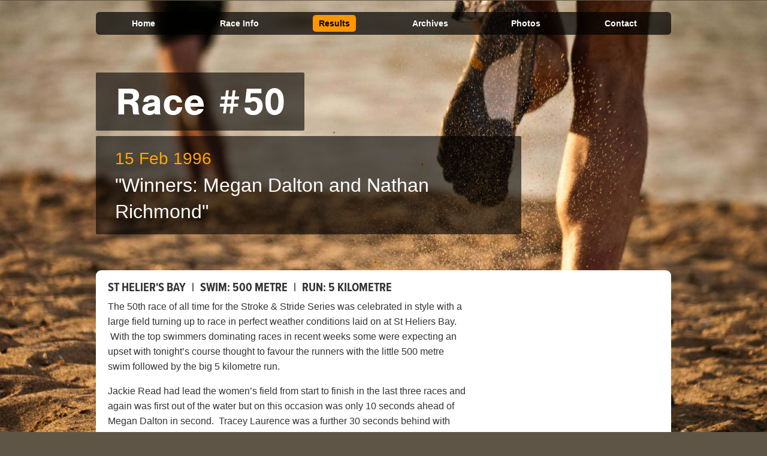

--- FILE ---
content_type: text/html; charset=UTF-8
request_url: http://swimrun.org/results/race-50
body_size: 5215
content:
<!DOCTYPE html>

<html lang="en">
<head>
<meta charset=utf-8> 
<meta name="robots" content="index,follow">
<meta name="viewport" content="width=device-width; initial-scale=1.0">
  
<meta property="fb:admins" content="175422922511257">
<meta property="og:url" content="http://swimrun.org">
<meta property="og:title" content="Stroke and Stride">
<meta property="og:site_name" content="Stroke and Stride">
<meta property="og:description" content="The official website of the Stroke and Stride series in Auckland, New Zealand">
<meta property="og:type" content="website">
<meta property="og:image" content="https://swimrun.org/media/ssbg-5.jpg" /> 
<meta property="og:locale" content="en_US">

<link rel="icon" href="http://swimrun.org/favicon.ico" type="image/x-icon">
<link rel="shortcut icon" href="http://swimrun.org/favicon.ico" type="image/x-icon">



<title>
  Race #50 | Stroke and Stride</title>

<style>
html {background: #5f5546 url(https://swimrun.org/media/ssbg-5.jpg) no-repeat top center fixed; -webkit-background-size:cover; -moz-background-size:cover; -o-background-size:cover; background-size:cover}
</style>

<link rel="stylesheet" type="text/css" media="all" href="http://swimrun.org/wp-content/themes/ss2012/style.css?3" />
	
<script type="text/javascript" src="http://use.typekit.com/uqh7ecu.js"></script>
<script type="text/javascript">try{Typekit.load();}catch(e){}</script>

<script type="text/javascript" src="https://ajax.googleapis.com/ajax/libs/jquery/1.7.2/jquery.min.js"></script>
<script>window.jQuery || document.write('<script src="http://swimrun.org/media/j/jquery-latest.min.js"><\/script>');</script>
<script type="text/javascript" src="http://swimrun.org/media/j/site.js"></script>

<!--[if lt IE 9]>
	<script type="text/javascript" src="http://swimrun.org/media/j/selectivizr-min.js"></script>
	<script type="text/javascript" src="http://swimrun.org/media/j/DOMAssistantCompressed-2.8.1.js"></script>
	<script type="text/javascript" src="http://swimrun.org/media/j/backstretch.min.js"></script>
	<script type="text/javascript">
		$.backstretch("https://swimrun.org/media/ssbg-5.jpg", {speed: 150});
	</script>
<![endif]-->

<!--[if lt IE 8]>
	<link rel="stylesheet" type="text/css" media="all" href="http://swimrun.org/media/c/ie.css" />
<![endif]-->

<!-- GA -->
<script type="text/javascript">
  var _gaq = _gaq || [];
  _gaq.push(['_setAccount', 'UA-32201264-1']);
  _gaq.push(['_trackPageview']);

  (function() {
    var ga = document.createElement('script'); ga.type = 'text/javascript'; ga.async = true;
    ga.src = ('https:' == document.location.protocol ? 'https://ssl' : 'http://www') + '.google-analytics.com/ga.js';
    var s = document.getElementsByTagName('script')[0]; s.parentNode.insertBefore(ga, s);
  })();
</script>

</head>


<body class="home">
	<div class="mainwrapper">
		<div class="topnav group">
			<!--<a class="sponsor" href="http://swimrun.org/sponsors"><img src="http://swimrun.org/media/2xu.png" height="13px" alt="Sponsored by 2XU" title="Stroke and Stride proud to be sponsored by 2XU"/></a>-->
			<ul>
				<li><a  href="http://swimrun.org">Home</a></li>
				<li><a  href="http://swimrun.org/race-information">Race Info</a></li>
				<li><a class="activepage" href="http://swimrun.org/results">Results</a></li>
				<li><a  href="http://swimrun.org/archives">Archives</a></li>
				<li><a href="http://strokeandstride.smugmug.com">Photos</a></li>
				<li><a  href="http://swimrun.org/contact">Contact</a></li>
			</ul>
		</div>
		
		<form action="" method="post" id="dropmenu">
		<select name="nav" onchange="window.open(this.options[this.selectedIndex].value,'_top')">
	        <option value="">Go to..</option>
		    <option value="http://swimrun.org">Home</option>
   		    <option value="http://swimrun.org/race-information">Race Info</option>
       		<option value="http://swimrun.org/results">Results</option>
       		<option value="http://swimrun.org/archives">Archives</option>
       		<option value="http://strokeandstride.smugmug.com">Photos</option>
       		<option value="http://swimrun.org/contact">Contact</option>
	    </select>
	    <noscript>
       		<input type="submit" value="Go" id="submit" />
	    </noscript>
		</form>
	
		<div class="clear"></div>
	<div class="logo">
			<h1>Race #50</h1>
		</div>
	
		<div class="introduction">
			<p class="slogan"><span class="racereportdate">15 Feb 1996</span>"Winners: Megan Dalton and Nathan Richmond"</p>
		</div>
	</div>
	
	<div class="mainwrapper mobilewrapper">
		<div class="wrapper">
			<div class="raceresults">
				<ul class="reportdetails group">
					<li>St Helier's Bay</li>
					<li class="divider">|</li><li><span>Swim: </span>500 metre</li>					
					<li class="divider">|</li><li><span>Run: </span>5 kilometre</li>	
				</ul>
				
								
				<div class="raceresultswrapper">
					<p>The 50th race of all time for the Stroke &amp; Stride Series was celebrated in style with a large field turning up to race in perfect weather conditions laid on at St Heliers Bay.  With the top swimmers dominating races in recent weeks some were expecting an upset with tonight&#8217;s course thought to favour the runners with the little 500 metre swim followed by the big 5 kilometre run.</p>
<p>Jackie Read had lead the women&#8217;s field from start to finish in the last three races and again was first out of the water but on this occasion was only 10 seconds ahead of Megan Dalton in second.  Tracey Laurence was a further 30 seconds behind with Suzanne Clark 90 seconds from the lead.  Megan Dalton has dominated the Stroke &amp; Stride Series like no other with victories in 23 of the previous 49 Stroke &amp; Stride races.  She once again demonstrated her talent and experience as she ensured that the 50th race  was hers also by taking command during the run leg to Mission Bay and back.  Jackie Read found the 5 kilometre distance hard work but still finished a comfortable second ahead of Suzanne Clark.  Jill Newman, a triathlete visiting Auckland from the USA headed home local Tracey Laurence for fourth place.</p>
<p>When the Men&#8217;s field get under way and with the absence of Brent Foster, John Munro and Tim Bowen it was left to last fortnight&#8217;s winner Nathan Richmond to lead the men around the buoys on the swim course.  Nathan Richmond was first out of the water in a time of 6 minutes 45 seconds.  Ten seconds ahead of Malcolm McGregor and with a further ten seconds back to Brendon Downey.  Nathan Richmond had won the last race in convincing manner and again showed his ability to not just swim fast (check out his 100 metre time) but also run rather quickly as he fended off the challengers to record his second win in the Series.</p>
<p>Malcolm McGregor briefly lost second place during the run but responded magnificently to regain second and those valuable Grand Prix points.  Paul Duffy smoked the 5 kilometre run and came from nowhere to take third from Brendon Downey who just held of Liam Scopes in fifth.  These first 5 men all finished within 20 seconds of each other.</p>
<p>So despite some predictions it wasn&#8217;t runners that triumphed in this race but a couple of very quick swimmers who can also turn on a very respectable run split when required.</p>
					<div class="reportbuttons">
						<a href="http://strokeandstride.smugmug.com/" class="viewphotobutton">View Race Photos</a>						
											</div>
				</div>
				
				<!-- Duplicate -->
				<div class="clear"></div>
				
				<div class="racereporttable3 female group">
					<h5>Male</h5>
					<p>1</p>
<p>Nathan Richmond</p>
<p>25m 28s</p>
<p>2</p>
<p>Malcolm McGregor</p>
<p>25 34</p>
<p>3</p>
<p>Paul Duffy</p>
<p>25 39</p>
<p>4</p>
<p>Brendon Downey</p>
<p>25 44</p>
<p>5</p>
<p>Liam Scopes</p>
<p>25 47</p>
<p>6</p>
<p>Glen Tasker</p>
<p>26 16</p>
<p>7</p>
<p>Steven Mouldey</p>
<p>26 20</p>
<p>8</p>
<p>Tilly Baum        GER</p>
<p>26 41</p>
<p>9</p>
<p>Hayden Scheffer</p>
<p>20 53</p>
<p>10</p>
<p>Warren Benney</p>
<p>26 57</p>
<p>11</p>
<p>Robert Haynes</p>
<p>27 04</p>
<p>12</p>
<p>Adrian Butcher</p>
<p>27 09</p>
<p>13</p>
<p>Dean Jefferies         USA</p>
<p>27 29</p>
<p>14</p>
<p>Rees Logan</p>
<p>27 34</p>
<p>15</p>
<p>Simon Yule</p>
<p>27 37</p>
				</div>
				
				<div class="racereporttable3 group">
					<h5>Female</h5>
					<p>1</p>
<p>Megan Dalton</p>
<p>28m 12s</p>
<p>2</p>
<p>Jackie Read</p>
<p>28 30</p>
<p>3</p>
<p>Suzanne Clark</p>
<p>28 46</p>
<p>4</p>
<p>Jill Newman        USA</p>
<p>28 54</p>
<p>5</p>
<p>Tracey Laurence</p>
<p>29 00</p>
<p>6</p>
<p>Nicola de Lautour</p>
<p>29 01</p>
<p>7</p>
<p>Debbie Tanner</p>
<p>29 10</p>
<p>8</p>
<p>Roxane Benney</p>
<p>29 48</p>
<p>9</p>
<p>Marion Thiel        GER</p>
<p>31 00</p>
<p>10</p>
<p>Margie Peat</p>
<p>31 06</p>
<p>11</p>
<p>Claire Edmonds</p>
<p>31 06</p>
<p>12</p>
<p>Trish Batchelor        AUS</p>
<p>31 39</p>
<p>13</p>
<p>Lesa Reed</p>
<p>32 18</p>
<p>14</p>
<p>Kirsty Allan</p>
<p>32 28</p>
<p>15</p>
<p>Melissa Chambers</p>
<p>32 32</p>
				</div>
			</div>
		

			<div class="clear"></div>
			
					
			<a href="http://swimrun.org/sponsors">
			<div class="majorsponsors">
									<img src="" class="major" alt="" title="" />
							</div>
			<div class="secondarysponsors">
									<img src="https://swimrun.org/media/horleys-e1438310485995.png" alt="Horleys - quality sports nutrition" title="Horleys - quality sports nutrition" />
									<img src="https://swimrun.org/media/adidasmono.jpg" alt="Adidas Eyewear - perfect equipment for your eyes" title="Adidas Eyewear - perfect equipment for your eyes" />
									<img src="https://swimrun.org/media/TGmono.jpg" alt="Turners & Growers - fresh bananas from Turners & Growers" title="Turners & Growers - fresh bananas from Turners & Growers" />
									<img src="https://swimrun.org/media/habfixmono.jpg" alt="Habitual Fix - salads - sandwiches - wraps - smoothies" title="Habitual Fix - salads - sandwiches - wraps - smoothies" />
									<img src="https://swimrun.org/media/Suuntomono.jpg" alt="Suunto - sports precision instruments" title="Suunto - sports precision instruments" />
									<img src="https://swimrun.org/media/ColourScopemonob.jpg" alt="Colour Scope Signs - helping your business reach its market" title="Colour Scope Signs - helping your business reach its market" />
									<img src="https://swimrun.org/media/MadMexmono.jpg" alt="Mad Mex - Donde esta your inner Mexican?" title="Mad Mex - Donde esta your inner Mexican?" />
									<img src="https://swimrun.org/media/avantimono1.jpg" alt="Avanti - NZ's world-class bike brand" title="Avanti - NZ's world-class bike brand" />
									<img src="https://swimrun.org/media/pbtmono.jpg" alt="Performance Bicycle Tuning - for the best ride" title="Performance Bicycle Tuning - for the best ride" />
									<img src="https://swimrun.org/media/in-actionmono2.jpg" alt="In-Action - Body Maintenance & Repair" title="In-Action - Body Maintenance & Repair" />
									<img src="https://swimrun.org/media/Puckalogo.jpg" alt="Pucka - fuel for the body and mind" title="Pucka - fuel for the body and mind" />
									<img src="https://swimrun.org/media/orakeimonob.jpg" alt="Orakei Community Board - for the community" title="Orakei Community Board - for the community" />
									<img src="https://swimrun.org/media/CPRmono2.jpg" alt="Custom Paint & Restoration - for your car" title="Custom Paint & Restoration - for your car" />
									<img src="https://swimrun.org/media/maximarcmono.jpg" alt="Maximarc - quality architectural design" title="Maximarc - quality architectural design" />
							</div>
			</a>
			
			<div class="footer group">
				<ul class="copyright group">
					<li>Copyright &copy; Red Sky Productions Ltd. 1993-2026</li>
				</ul>
				<div class="sociallinks">
					<a href="https://www.facebook.com/strokeandstride"><img src="https://swimrun.org/media/i/icon-facebook.png" width=32px height=32px title="Subscribe to the Stroke and Stride Facebook page" alt="Subscribe to the Stroke and Stride Facebook page" /></a>

					<a href="https://www.twitter.com/strokeandstride"><img src="https://swimrun.org/media/i/icon-twitter.png" width=32px height=32px title="Follow @strokeandstride on Twitter" alt="Follow @strokeandstride on Twitter" /></a>
					
					<a href="https://instagram.com/strokeandstride/"><img src="https://swimrun.org/media/i/icon-instagram.png" width=32px height=32px title="Follow @strokeandstride on Instagram" alt="Follow @strokeandstride on Instagram" /></a>
					
					<a href="https://plus.google.com/109365362102576239111/about"><img src="https://swimrun.org/media/i/icon-googleplus.png" width=32px height=32px title="Follow Stroke and Stride on Google+" alt="Follow Stroke and Stride on Google+" /></a>
					
				</div>
				<!--<div class="clear"></div>-->
			</div>  <!-- /footer -->
		</div>  <!-- /wrapper -->
	</div>	<!-- /mainwrapper -->	


<link rel='stylesheet' id='jetpack_css-css'  href='https://swimrun.org/wp-content/plugins/jetpack/css/jetpack.css?ver=9.7.3' type='text/css' media='all' />
<script src='https://stats.wp.com/e-202603.js' defer></script>
<script>
	_stq = window._stq || [];
	_stq.push([ 'view', {v:'ext',j:'1:9.7.3',blog:'36876032',post:'1618',tz:'13',srv:'swimrun.org'} ]);
	_stq.push([ 'clickTrackerInit', '36876032', '1618' ]);
</script>
	
<script defer src="https://static.cloudflareinsights.com/beacon.min.js/vcd15cbe7772f49c399c6a5babf22c1241717689176015" integrity="sha512-ZpsOmlRQV6y907TI0dKBHq9Md29nnaEIPlkf84rnaERnq6zvWvPUqr2ft8M1aS28oN72PdrCzSjY4U6VaAw1EQ==" data-cf-beacon='{"version":"2024.11.0","token":"dca607d6fd484964ab50c827838fbb5d","r":1,"server_timing":{"name":{"cfCacheStatus":true,"cfEdge":true,"cfExtPri":true,"cfL4":true,"cfOrigin":true,"cfSpeedBrain":true},"location_startswith":null}}' crossorigin="anonymous"></script>
</body> 
</html>
<!-- *´¨)
     ¸.•´¸.•*´¨) ¸.•*¨)
     (¸.•´ (¸.•` ¤ Comet Cache is Fully Functional ¤ ´¨) -->

<!-- Cache File Version Salt:       n/a -->

<!-- Cache File URL:                http://swimrun.org/results/race-50 -->
<!-- Cache File Path:               /cache/comet-cache/cache/http/swimrun-org/results/race-50.html -->

<!-- Cache File Generated Via:      HTTP request -->
<!-- Cache File Generated On:       Jan 17th, 2026 @ 9:00 am UTC -->
<!-- Cache File Generated In:       0.31388 seconds -->

<!-- Cache File Expires On:         Jan 24th, 2026 @ 9:00 am UTC -->
<!-- Cache File Auto-Rebuild On:    Jan 24th, 2026 @ 9:00 am UTC -->

<!-- Loaded via Cache On:    Jan 21st, 2026 @ 3:31 pm UTC -->
<!-- Loaded via Cache In:    0.00080 seconds -->

--- FILE ---
content_type: text/css
request_url: http://swimrun.org/wp-content/themes/ss2012/style.css?3
body_size: 6463
content:
/*
Theme Name: Stroke and Stride 2012
Theme URI: http://phw.co.nz
Description: Theme for Stroke and Stride.
Author: Phillip Wong
Author URI: http://phw.co.nz
Version: 1.0
License: Copyright 2012 Phillip Wong unless where stated.
*/



/***** RESET *****/
/* http://meyerweb.com/eric/tools/css/reset/ 
   v2.0 | 20110126
   License: none (public domain)
*/
html, body, div, span, applet, object, iframe, h1, h2, h3, h4, h5, h6, p, blockquote, pre, a, abbr, acronym, address, big, cite, code, del, dfn, em, img, ins, kbd, q, s, samp, small, strike, strong, sub, sup, tt, var, b, u, i, center, dl, dt, dd, ol, ul, li, fieldset, form, label, legend, table, caption, tbody, tfoot, thead, tr, th, td, article, aside, canvas, details, embed, figure, figcaption, footer, header, hgroup, menu, nav, output, ruby, section, summary, time, mark, audio, video {margin:0; padding:0; border:0; /*font-size:100%;*/ font:inherit; vertical-align:baseline}
/* HTML5 display-role reset for older browsers */
article, aside, details, figcaption, figure, footer, header, hgroup, menu, nav, section {display:block}
body {line-height:1}
ol, ul {list-style:none}
blockquote, q {quotes:none}
blockquote:before, blockquote:after, q:before, q:after {content:''; content:none}
table {border-collapse:collapse; border-spacing:0}



/***** GENERAL FORMATTING *****/ 
html {}
body {font-size:62.5%; margin-bottom:6em}
* { -moz-box-sizing:border-box; -webkit-box-sizing:border-box; box-sizing:border-box; }
img {-ms-interpolation-mode:bicubic}

.mainwrapper {width:960px; margin:0 auto}

h1 {font-family:nimbus-sans-n7, nimbus-sans, helvetica neue, helvetica, arial, sans-serif; font-weight:700; color:#333}
h2, h3, h4, h5 {font-family:proxima-nova-condensed-n7, proxima-nova-condensed, arial narrow, sans-serif; font-weight:700; text-transform:uppercase}
h6, p, a, table, li {font-family:helvetica-neue, helvetica, arial, sans-serif; color:#333}


h1 {font-size:65px; letter-spacing:0px}
h2 {font-size:18px}
h3 {font-size:20px; clear:left}
h4 {font-size:30px; color:#ff4200}
h5 {font-size:18px}
h6 {font-size:17px}
p {font-size:16px}
li {font-size:14px}

a {text-decoration:none; color:#ff4200}
strong {font-weight:700}


.clear {clear:both; display:block; overflow:hidden; visibility:hidden; width:0; height:0}
.group:before, .group:after {content:""; display:table}
.group:after {clear:both}
.group {zoom:1; /* For IE 6/7 (trigger hasLayout) */}



/***** TOP NAVIGATION *****/
.topnav {display:block; margin:20px 0 30px 0; background-color:#000; background:url('rgba.php/rgba(0,0,0,0.7)'); background:rgba(0,0,0,0.7); border-radius:6px; behavior: url(http://swimrun.org/PIE.htc)}

.topnav a.sponsor {float:left; width:14%; padding:12px 0; text-align:center}
.topnav a.sponsor img {height:14px}
.topnav ul {float:left; width:100%}
.topnav ul li {float:left; width:16.6%; font-family:arial; font-weight:700; font-size:14px; line-height:38px; text-align:center}

.topnav ul li a {color:#fff; border:none; padding:6px 10px}
.topnav ul li a:hover, .topnav ul li a:focus {background-color:#ff9600; border-radius:5px; behavior: url(http://swimrun.org/PIE.htc); -webkit-transition-property:background; -webkit-transition-duration:0.3s; -webkit-transition-timing-function:ease;
-moz-transition-property:background; -moz-transition-duration:0.3s; -moz-transition-timing-function:ease;
transition-property:background; transition-duration:0.3s; transition-timing-function:ease}
.topnav ul li a:visited {}
.topnav ul li a:active {}

.topnav ul li.sponsor a:link {}
.topnav ul li.sponsor a:hover {background:none}
.topnav ul li.sponsor a:visited {}
.topnav ul li.sponsor a:active {}

.topnav ul li a.activepage {background-color:#ff9600; border-radius:5px; behavior: url(http://swimrun.org/PIE.htc); color:#000}

#dropmenu {display:none}
#dropmenu select {float:right; margin-top:1em}
#dropmenu select option {font-size:16px}



/***** HEADING AND INTRODUCTION *****/
.logo {display:inline-block}
.logo h1 {float:left; color:#fff; margin:0.5em 0 0.1em 0; padding:0.25em 0.5em; background-color:#222; background:url('rgba.php/rgba(0,0,0,0.6)'); background:rgba(0,0,0,0.6); border-radius:2px; behavior: url(http://swimrun.org/PIE.htc)}

.introduction {width:74%; background-color:#222; background:url('rgba.php/rgba(0,0,0,0.6)'); background:rgba(0,0,0,0.6);  margin-bottom:6em; border-radius:2px; behavior: url(http://swimrun.org/PIE.htc)}
.introduction .slogan {font-size:32px; font-weight:400; line-height:1.4em; color:#fff; text-indent:-0.375em; padding:0.5em 1em}
.introduction .slogandate {font-size:18px; color:orange; padding:0em 1em 1em 1em}

.introduction .racedate {display:block; font-size:0.875em; color:orange; text-indent:0; margin-top:0.5em}
.introduction .racereportdate {display:block; font-size:0.875em; color:orange; text-indent:0}




/***** RACE INFORMATION CELLS *****/
.racedates {margin-top:40px}

.raceinfo {float:left; width:31%; margin:2% 1%; border:none; border-radius:9px; behavior: url(http://swimrun.org/PIE.htc)}
.raceinfo p {font-size:14px; line-height:1.2em}

.raceinfo .date {width:100%; padding:1em 0; background-color:#ff9e00; border-radius:9px 9px 0 0; behavior: url(http://swimrun.org/PIE.htc); pointer-events:none; cursor:default}
.raceinfo .date h3 {padding-left:0.5em; font-size:20px; font-weight:600; color:#fff}
.raceinfo .date h3 span {display:none}

.raceinfo .racedetails {padding:5%; background:url('rgba.php/rgba(255,255,255,0.9)'); background:rgba(255,255,255,0.9); border-radius:0 0 9px 9px; behavior: url(http://swimrun.org/PIE.htc)}
.raceinfo .racedetails h2 {margin-bottom:0.5em; color:#333}
.raceinfo .racedetails p {margin:0.25em 0}


.raceinfo .raceenter a {display:block}
.raceinfo .raceenter a, .raceinfo .raceentryclosed {margin:2.1em 0 0 0; padding:1.5em 0; text-align:center; border-radius:5px; behavior: url(http://swimrun.org/PIE.htc); border:2px solid #ddd}
.raceinfo .raceenter h3 {font-size:14px; text-transform:uppercase; color:#ff4200; margin-bottom:0.25em; font-family:proxima-nova-n7, proxima-nova, arial, sans-serif}
.raceinfo .raceentryclosed h3 {font-size:14px; color:#333; text-transform:uppercase; margin-bottom:0.25em; font-family:proxima-nova-n7, proxima-nova, arial, sans-serif}
.raceinfo .raceenter p, .raceinfo .raceentryclosed p {font-size:14px}


.raceinfo .raceenter a:hover, .raceinfo .raceenter a:focus {-webkit-transition-property:border-color; -webkit-transition-duration:0.3s; -webkit-transition-timing-function:ease;
-moz-transition-property:border-color; -moz-transition-duration:0.3s; -moz-transition-timing-function:ease;
transition-property:background; transition-duration:0.3s; transition-timing-function:ease; border-color:#ff9e00}


/* Pre Entry */
.raceinfo .preentry h3 {color:#444}

/* Multi Entry Special */
.raceinfoenterall {display:table; margin:1%; width:97.5%; border-radius:9px; behavior: url(http://swimrun.org/PIE.htc)}

.raceinfoenterall .date {display:table-cell; vertical-align:middle; width:24.5%; background-color:#ff9e00; border-radius:9px 0 0 9px; behavior: url(http://swimrun.org/PIE.htc); color:#fff}
.raceinfoenterall .enterallclosed {background-color:#333}
.raceinfoenterall .date h3 {padding-left:10px; color:#fff}
.raceinfoenterall .multientry {display:table-cell; vertical-align:middle; background:url('rgba.php/rgba(255,255,255,0.9)'); background:rgba(255,255,255,0.9); border-radius:0 9px 9px 0; behavior: url(http://swimrun.org/PIE.htc)}

.raceinfoenterall a {display:block; padding:1.5em 0; margin:1.5%; text-align:center; border:2px solid #ddd; border-radius:5px; behavior: url(http://swimrun.org/PIE.htc)}
.raceinfoenterall .multientry h3 {font-family:proxima-nova-n7, proxima-nova, arial, sans-serif; margin-bottom:6px}
.raceinfoenterall .multientryclosed a {pointer-events: none; cursor: default; color:#444}

.raceinfoenterall a:link {}
.raceinfoenterall a:hover {-webkit-transition-property:border-color; -webkit-transition-duration:0.3s; -webkit-transition-timing-function:ease;
-moz-transition-property:border-color; -moz-transition-duration:0.3s; -moz-transition-timing-function:ease;
transition-property:background; transition-duration:0.3s; transition-timing-function:ease; border-color:#ff9e00}
.raceinfoenterall a:visited {}
.raceinfoenterall a:active {}


/* Formatting for completed races */
.racecomplete .date {background-color:#333}
.racecomplete .date h3 {color:#fff; font-weight:600}

.racecomplete .racedetails .raceenter {float:left; width:44%; padding:1.125em 0}

.racecomplete .racedetails .raceenter1, .racecomplete .racedetails .raceenter2 {clear:none; float:left; width:48%; padding:1.2em 0; text-align:center; border:2px solid #ddd; border-radius:5px; behavior: url(http://swimrun.org/PIE.htc); font-size:13px; text-transform:uppercase; font-weight:700; line-height:1.4em; color:#444; font-family:proxima-nova-n7, proxima-nova, arial, sans-serif}
.racecomplete .racedetails .raceenter1 {margin:1.5em 3% 0 0}
.racecomplete .racedetails .raceenter2 {margin:1.5em 0 0 0}

.racecomplete .racedetails a h3:hover, .racecomplete .racedetails a h3:focus {-webkit-transition-property:border-color; -webkit-transition-duration:0.3s; -webkit-transition-timing-function:ease;
-moz-transition-property:border-color; -moz-transition-duration:0.3s; -moz-transition-timing-function:ease;
transition-property:background; transition-duration:0.3s; transition-timing-function:ease; border-color:#ff9e00}



/*** SIDE NAVIGATION ***/
.sidenav {width:180px; float:right}

.sidenav a {display:block; border:0; font-size:14px;  line-height:1.4em; padding:0.75em; margin:0.75em 0; background-color:#fafafa; border-radius:5px; behavior: url(http://swimrun.org/PIE.htc)}
.sidenav a:link {}
.sidenav a:hover, .sidenav a:focus {background-color:#999; color:#fff}
.sidebav a:visited {}
.sidenav a:active {}

.sidenav li.selected a {background-color:#999; color:#fff}

.sidenavmobile {display:none}



/***** RACE INFO *****/
.wrapper {background-color:#fff; border-radius:9px; behavior: url(http://swimrun.org/PIE.htc); padding:20px}
.homefooterwrapper {margin-top:9em}

.raceinformation {float:left; width:710px}
.raceinformation > :first-child {padding-top:0.25em}
.raceinformation h4 {padding:1em 0 .25em 0}
.raceinformation h5 {margin:0.5em 0 0 0}
.raceinformation h6 {display:block; border:3px dotted #aaa; background-color:#fff; padding:1em; text-align:center; margin:1em 0; border-radius:5px; behavior: url(http://swimrun.org/PIE.htc)}
.raceinformation p {line-height:1.5em; margin-bottom:1.5em; display:block}


.racecal {display:block; width:100%; margin-bottom:3em; border-bottom:1px solid #f9f9f9}
.racecal h5 {float:left; margin:0; padding:0.5em 0; border-top:1px solid #ccc; border-bottom:1px solid #ccc}
.racecal p {float:left; margin:0; padding:0.75em 0; font-size:15px}
.racecal h6 {float:left; margin:0; padding:0.75em 0; font-size:15px; border:none; line-height:1.5em}
.racecal p:nth-of-type(6n+1), .racecal h5:nth-of-type(1) {width:12%}
.racecal p:nth-of-type(6n+2), .racecal h5:nth-of-type(2) {width:26%}
.racecal p:nth-of-type(6n+3), .racecal h5:nth-of-type(3) {width:20%}
.racecal p:nth-of-type(6n+4), .racecal h5:nth-of-type(4) {width:15%; text-align:right}
.racecal p:nth-of-type(6n+5), .racecal h5:nth-of-type(5) {width:11%; padding-right:1%; text-align:right}
.racecal p:nth-of-type(6n+6), .racecal h5:nth-of-type(6) {width:15%; text-align:center}
.racecal p:nth-of-type(12n+1),
.racecal p:nth-of-type(12n+2),
.racecal p:nth-of-type(12n+3),
.racecal p:nth-of-type(12n+4),
.racecal p:nth-of-type(12n+5),
.racecal p:nth-of-type(12n+6) {background-color:#f9f9f9}


.racecal span.entrynotavail {display:inline-block; color:#fff; font-size:0.875em; color:#fff; padding-left:0.75em; padding-right:0.75em; background-color:#444; border-radius:3px; border-bottom:0; margin:0; background:#ccc
}

.racecal a.entryopen {display:inline-block; color:#fff; font-size:0.875em; color:#fff; padding-left:0.75em; padding-right:0.75em; background-color:#ff9600; border-radius:3px; border-bottom:0; margin:0;
background-image: linear-gradient(bottom, #FF9100 25%, #FFBF66 65%);
background-image: -o-linear-gradient(bottom, #FF9100 25%, #FFBF66 65%);
background-image: -moz-linear-gradient(bottom, #FF9100 25%, #FFBF66 65%);
background-image: -webkit-linear-gradient(bottom, #FF9100 25%, #FFBF66 65%);
background-image: -ms-linear-gradient(bottom, #FF9100 25%, #FFBF66 65%);
}

.racecal a.entryclosed {display:inline-block; color:#fff; font-size:0.875em; color:#fff; padding-left:0.75em; padding-right:0.75em; background-color:#444; border-radius:3px; border-bottom:0; margin:0;
background-image: linear-gradient(bottom, #444 25%, #777 65%);
background-image: -o-linear-gradient(bottom, #444 25%, #777 65%);
background-image: -moz-linear-gradient(bottom, #444 25%, #777 65%);
background-image: -webkit-linear-gradient(bottom, #444 25%, #777 65%);
background-image: -ms-linear-gradient(bottom, #444 25%, #777 65%);
}

.racecalendarenterall {width:31em}

.raceinformation ul {list-style:square; padding-left:2em; margin-bottom:3em}
.raceinformation li {margin:0.75em 0; line-height:1.4em}


ul.grandprixpoints {float:left; width:23.5%; margin:0 0 2em 0}
.col3 {float:left; width:24%; margin:0 0 2em 0}


/* General Table Formatting */
.tableformat {font-size:14px}
.tableformat td {padding:1em 0.5em}
.tableformat tr:nth-child(2n) {background-color:#f6f6f6}

.shirtsizing {float:right; margin:0 0 1em 3em}

.raceinformation img {float:right; margin:0 0 2em 2em}



/***** CURRENT SEASON RESULTS *****/
.currentracereports {margin-top:10px}
.currentracereports p {display:inline-block; width:23%; margin:0 1% 1% 0; line-height:4em; text-align:center; border:2px solid #f3f3f3; border-radius:5px; background-color:#f9f9f9; color:#999}
.currentracereports a {display:inline-block; width:23%; margin:0 1% 1% 0; line-height:4em; text-align:center; border:2px solid #f3f3f3; border-radius:5px; background-color:#f9f9f9; font-size:16px}
.currentracereports a:hover, .currentracereports a:focus {border-color:#ffbb00; -webkit-transition-property:border-color; -webkit-transition-duration:0.3s; -webkit-transition-timing-function:ease;
-moz-transition-property:border-color; -moz-transition-duration:0.3s; -moz-transition-timing-function:ease;
transition-property:border-color; transition-duration:0.3s; transition-timing-function:ease}

.currentgrandprix {display:block; width:100%}
.currentgrandprix #results-download {width:100%; background:#fff; padding-left:0}
.currentgrandprix div {float:left; width:48%}
.currentgpfemale {margin-left:4%}
.currentgrandprix h5 {display:block; padding:0.5em 0; border-top:1px solid #ccc; border-bottom:1px solid #ccc; margin-bottom:0}
.currentgrandprix p {float:left; margin:0; padding:0.5em 0; font-size:15px}
.currentgrandprix p:nth-of-type(3n+1) {width:16%; padding-left:1%}
.currentgrandprix p:nth-of-type(3n+2) {width:72%}
.currentgrandprix p:nth-of-type(3n+3) {width:12%; text-align:right; padding-right:2%}
.currentgrandprix p:nth-of-type(6n+1),
.currentgrandprix p:nth-of-type(6n+2),
.currentgrandprix p:nth-of-type(6n+3) {background-color:#f9f9f9}

.seniorjuniortour {display:block; width:100%}
.seniorjuniortour div {float:left; width:48%}
.seniorfemale, .juniorfemale {margin-left:4%}
.seniorjuniortour h5 {display:block; padding:0.5em 0; border-bottom:1px solid #ccc; border-top:1px solid #ccc}
.seniorjuniortour p {float:left; padding:0.5em 0; margin:0; font-size:15px}
.seniorjuniortour p:nth-of-type(3n+1) {width:15%; padding-left:1%}
.seniorjuniortour p:nth-of-type(3n+2) {width:70%}
.seniorjuniortour p:nth-of-type(3n+3) {width:15%; text-align:right; padding-right:2%}
.seniorjuniortour p:nth-of-type(6n+1),
.seniorjuniortour p:nth-of-type(6n+2),
.seniorjuniortour p:nth-of-type(6n+3) {background-color:#f9f9f9}

.agegroupstandings {display:block; float:left; width:100%}
.agegroupstandings div {float:left; width:48%}
.agegroupfemale {margin-left:4%}
.agegroupstandings h5 {display:block; padding:0.5em 0; border-bottom:1px solid #ccc; border-top:1px solid #ccc}
.agegroupstandings p {float:left; margin:0; padding:0.5em 0; font-size:15px}
.agegroupstandings p:nth-of-type(2n+1) {width:30%; padding-left:1%; clear:left}
.agegroupstandings p:nth-of-type(2n+2) {width:70%}
.agegroupstandings p:nth-of-type(4n+1),
.agegroupstandings p:nth-of-type(4n+2) {background-color:#f9f9f9}



/***** RACE REPORT *****/
.raceresultswrapper {width:65%}

.raceresults img {float:right; margin:0 0 2em 4em; clear:right}
.raceresults h5 {margin:1.5em 0 0.5em 0}
.raceresults h4 {padding:1em 0 0.5em 0}
.raceresults p {width:100%; line-height:1.6em; margin-bottom:1em; display:block}

.racereportrace {width:15%}
.racereportperson {}
.racereporttime {width:30%; text-align:right}

.reportdetails {margin-bottom:8px}
.reportdetails li {float:left; font-family:proxima-nova-condensed-n7, proxima-nova-condensed, arial narrow, sans-serif; font-weight:700; text-transform:uppercase; font-size:20px; margin-right:10px}

.racereporttable3 {display:block; width:46%; float:left}
.female {margin-right:7%}
.racereporttable3 h5 {display:block; padding:0.75em 0; border-top:1px solid #ccc; border-bottom:1px solid #ccc; margin-bottom:0}
.racereporttable3 p {float:left; margin:0; padding:0.5em 0; font-size:15px}
.racereporttable3 p:nth-of-type(3n+1) {width:15%; clear:left}
.racereporttable3 p:nth-of-type(3n+2) {width:65%}
.racereporttable3 p:nth-of-type(3n+3) {width:20%}
.racereporttable3 p:nth-of-type(6n+1),
.racereporttable3 p:nth-of-type(6n+2),
.racereporttable3 p:nth-of-type(6n+3) {background-color:#f9f9f9}


a.viewphotobutton {display:inline-block; font-size:14px; font-weight:700; text-align:center; width:240px; padding:1em 0; margin:0 10px 20px; color:#333; border:1px solid #ccc; border-radius:5px; background:#eee
}
a.viewphotobutton:link {}
a.viewphotobutton:hover, a.viewphotobutton:focus {-webkit-transition-property:background; -webkit-transition-duration:0.3s; -webkit-transition-timing-function:ease;
-moz-transition-property:background; -moz-transition-duration:0.3s; -moz-transition-timing-function:ease;
transition-property:background; transition-duration:0.3s; transition-timing-function:ease; background:#ffbb00}
a.viewphotobutton:visited {}
a.viewphotobutton:active {}

.reportbuttons {text-align:center; padding:20px 0 20px 0}



/***** ARCHIVED RESULTS *****/
.archiveresults {display:none}
.archiveyear {width:20%}
.archivemale {width:20%}
.archivecountry {width:20%}
.archivefemale {width:20%}

.resultsarchive {display:block; width:100%}
.resultsarchive p {float:left; margin:0; padding:0.5em 0; font-size:15px}
.resultsarchive h5 {float:left; padding:0.5em 0; border-bottom:1px solid #ccc; border-top:1px solid #ccc}
.resultsarchive h5:nth-of-type(5n+1) {width:22%; clear:left}
.resultsarchive h5:nth-of-type(5n+2) {width:39%}
.resultsarchive h5:nth-of-type(5n+3) {width:39%}
.resultsarchive p:nth-of-type(5n+1) {width:22%; clear:left}
.resultsarchive p:nth-of-type(5n+2) {width:28%}
.resultsarchive p:nth-of-type(5n+3) {width:11%}
.resultsarchive p:nth-of-type(5n+4) {width:28%}
.resultsarchive p:nth-of-type(5n+5) {width:11%}
.resultsarchive p:nth-of-type(10n+6),
.resultsarchive p:nth-of-type(10n+7),
.resultsarchive p:nth-of-type(10n+8),
.resultsarchive p:nth-of-type(10n+9),
.resultsarchive p:nth-of-type(10n+10) {background-color:#f9f9f9}

.roleofhonour {display:block; width:100%}
.roleofhonour p {float:left; padding:0.5em 0; margin:0; font-size:15px}
.roleofhonour h5 {float:left; padding:0.5em 0; border-bottom:1px solid #ccc; border-top:1px solid #ccc}
.roleofhonour h5:nth-of-type(6n+1) {width:9%; clear:left}
.roleofhonour h5:nth-of-type(6n+2) {width:13%}
.roleofhonour h5:nth-of-type(6n+3) {width:39%}
.roleofhonour h5:nth-of-type(6n+4) {width:39%}
.roleofhonour p:nth-of-type(6n+1) {width:9%; clear:left}
.roleofhonour p:nth-of-type(6n+2) {width:13%}
.roleofhonour p:nth-of-type(6n+3) {width:24%}
.roleofhonour p:nth-of-type(6n+4) {width:15%; padding-left:4%}
.roleofhonour p:nth-of-type(6n+5) {width:24%}
.roleofhonour p:nth-of-type(6n+6) {width:14%; padding-left:4%}
.roleofhonour p:nth-of-type(12n+7),
.roleofhonour p:nth-of-type(12n+8),
.roleofhonour p:nth-of-type(12n+9),
.roleofhonour p:nth-of-type(12n+10),
.roleofhonour p:nth-of-type(12n+11),
.roleofhonour p:nth-of-type(12n+12) {background-color:#f9f9f9}



/***** CONTACT *****/
.contact p span {display:inline-block; width:5em}
.contact {overflow:hidden}

.racecontact {float:left; width:48%; margin-right:2%}



/***** SPONSORS PAGE *****/
.titlesponsor {background:#000; border-radius:6px; behavior: url(http://swimrun.org/PIE.htc); margin-bottom:6em}
.titlesponsor .titleimage {float:left; width:20%; margin:2% 7.5% 0 7.5%}
.titlesponsor .titlesponsorblurb {padding:2% 4% 2% 0; overflow:hidden}
.titlesponsor .titlesponsorblurb img {float:none; width:40%; margin:2em 0 1em 0}
.titlesponsor .titlesponsorblurb p {color:#eee; font-weight:400; margin:1em 0 0 0; font-size:15px}

.majorsponsorcell .sponsorcell {float:left; width:29%; margin:0 2% 8% 2%}
.majorsponsorcell .sponsorcell img {width:90%; margin-right:5%}
.majorsponsorcell .sponsorcell p {margin-right:5%; font-size:15px}
.majorsponsorcell .sponsorcell a {}

.minorsponsorcell .sponsorcell {float:left; width:21%; margin:0 2% 5% 2%}
.minorsponsorcell .sponsorcell img {width:80%; margin:0 15% 15px 5%}
.minorsponsorcell .sponsorcell p {margin:0; font-size:14px}
.minorsponsorcell .sponsorcell a {}


/***** SPONSORS IN FOOTER *****/
.majorsponsors {padding-top:2em; border-top:2px solid #999; margin:50px 0 20px 0}
.homefooterwrapper .majorsponsors {padding-top:0; border-top:none; margin:0 0 20px 0}
.majorsponsors img {width:15%; margin-left:5%}	
.majorsponsors img:nth-child(1) {margin-left:2%}

.secondarysponsors {padding:0; margin:0}
.secondarysponsors img {width:8%; margin:2% 0 0 6.25%}
.secondarysponsors img:nth-of-type(7n+1) {margin-left:2%}



/***** FOOTER *****/
.bottomnav li {float:left; border-left:1px solid #ccc; padding-left:0.5em; margin:0.5em 0 0 0.5em; font-size:13px}
.bottomnav li:first-child {margin-left:0; padding-left:0; border:none}

.footer {padding:10px 0 10px 0; border-top:2px solid #999; margin:40px 0 0 0}
.footer ul.copyright {float:left; padding-top:5px}
.footer ul.copyright li {float:left; font-size:13px}
.footer .copyright a {display:inline-block; margin-left:0.5em; padding-left:0.75em; border-left:1px solid #999}
.footer .sociallinks {float:right}
.footer .sociallinks a {border:none; margin-left:6px}

.footerhome {border-color:#ccc}
.footerhome .copyright p {color:#ccc}



/***** MISC *****/
.fullwidth {width:100%}
.clear2, .clear3, .clear8 {display:none}














/***** MEDIA QUERIES *****/
@media screen and (min-width:981px) {
/* .clear2, .clear3 {display:none} */
.raceinfo {float:left; width:31%; margin:1%}
.clear2, .clear4 {display:none}
.clear3, .clear8 {display:block}
}


@media screen and (max-width:980px) {
.mainwrapper {width:740px; margin:0 auto}

.topnav {margin-bottom:1em}
.topnav a.sponsor {padding:12px 0}
.topnav a.sponsor img {height:12px}

.introduction {width:90%; margin-bottom:4em}


/* Race Information Cells */
.raceinfo {float:left; width:31%; margin:1%}
.clear2, .clear4 {display:none}
.clear3, .clear8 {display:block}

.raceinfoenterall a {margin:1.5%}
.raceinfoenterall .date {width:33%}

.raceresultswrapper {width:100%}

.sidenav {float:none; width:100%; border-bottom:1px dotted #ccc; padding-bottom:1.5em; margin-bottom:3em}
.sidenav ul li {float:left; width:31%; margin-right:2%}

.sidenav a {display:block; border:0; line-height:1.4em; padding:0.5em; margin:0.375em 0; background-color:#fafafa; border-radius:5px}

/* RACE REPORTS */
.reportdetails li.divider {display:none}
.reportdetails li {clear:left; padding-bottom:3px}
.reportdetails li span {display:inline-block; width:3.5em}
.reportdetails li:first-child {color:#ff4200}

/* SPONSORS PAGE*/
.titlesponsor .titleimage {width:27%; margin:1% 5% 0 3%}
.titlesponsor .titlesponsorblurb img {margin-bottom:0}
.titlesponsor .titlesponsorblurb p {font-size:14px}
.majorsponsorcell .sponsorcell p {font-size:13px}
.minorsponsorcell .sponsorcell p {font-size:13px}
}






@media screen and (max-width:745px) {
p,li {font-size:14px}
.mainwrapper {width:590px}

/* TOP NAVIGTAION */
.topnav a.sponsor {padding:14px 0 12px 0}
.topnav a.sponsor img {height:10px}
.topnav ul li {font-size:13px}


/* HOME PAGE  */
.logo h1 {font-size:60px}
.introduction .slogan {font-size:24px}

.raceinfo .date h3 {font-size:18px}
.raceinfoenterall p {line-height:15px}
.raceinfoenterall .date h3 {font-size:18px}


/* RACE INFORMATION */
.raceinformation {width:100%}
.racecal p {font-size:14px}


/* SIDE NAVIGATION */
.sidenav a {font-size:13px}

/* RESULTS */
.currentracereports a {font-size:14px}
.currentgrandprix p, .seniorjuniortour p {font-size:14px}

/* RACE REPORTS */
.reportdetails li {font-size:17px}

.raceresults img {max-width:40%}

a.viewphotobutton {font-size:13px}

.racereporttable3 {width:48%}
.female {margin-right:4%}
.racereporttable3 p {font-size:13px}
.racereporttable3 p:nth-of-type(3n+1) {clear:left; width:14%}
.racereporttable3 p:nth-of-type(3n+2) {width:61%}
.racereporttable3 p:nth-of-type(3n+3) {width:25%}

/* ARCHIVES */
.roleofhonour p, .resultsarchive p, .agegroupchampions p {font-size:14px}

/* SPONSORS PAGE */
/*.majorsponsorcell .sponsorcell {float:left; width:46%; margin:0 2% 4% 2%}
.majorsponsorcell .sponsorcell img {width:60%; margin:0 25% 0 15%}*/
.titlesponsor .titlesponsorblurb {padding:2% 4% 3% 4%}
.titlesponsor .titleimage {display:none}
.majorsponsorcell .sponsorcell p {font-size:13px}
.minorsponsorcell .sponsorcell p {font-size:13px}

/* FOOTER */
.homefooterwrapper {margin-top:4em}
.footer ul.copyright {padding-top:8px}
.footer ul.copyright li {font-size:11px}
.secondarysponsors {display:none}
}





@media screen and (max-width:620px) {
h4 {font-size:24px}
h5 {font-size:18px}
p,li {font-size:14px}
.mainwrapper {width:480px}

/* Top Nav Menu */
.topnav {display:none}
#dropmenu {display:block}


/* Home Page Logo */
.logo h1 {font-size:50px}
.introduction .slogan {font-size:24px}

/* Race Information Cells */
.raceinfo {float:left; width:48%; margin:1%}
.clear3 {display:none}
.clear2, .clear4 {display:block}

.raceinfoenterall .date {width:33%}
.raceinfoenterall a {margin:2%}

/* Race Information */
.col3 {width:27%}

/* Side Navigation */
.sidenav {display:none}
/*.sidenavmobile {display:inline-block; width:100%; margin-bottom:1em}*/


/* Race Calendar */
.racecal p {padding:0.25em 0}
.racecal p:nth-of-type(6n+1), .racecal h5:nth-of-type(6n+1) {width:20%}
.racecal p:nth-of-type(6n+2), .racecal h5:nth-of-type(6n+2) {width:40%}
.racecal p:nth-of-type(6n+3), .racecal h5:nth-of-type(6n+3) {width:40%}
.racecal p:nth-of-type(6n+4), .racecal h5:nth-of-type(6n+4) {display:none}
.racecal p:nth-of-type(6n+5), .racecal h5:nth-of-type(6n+5) {display:none}
.racecal p:nth-of-type(6n+6), .racecal h5:nth-of-type(6n+6) {display:none}


/* RESULTS */
.currentracereports p {margin-bottom:2%; line-height:3em}


/* RACE REPORTS */
.racereporttable3 {display:block; width:99%; float:left}
.female {margin-right:0%}
.raceresults img {display:none}


/* ARCHIVES */
.roleofhonour p:nth-of-type(6n+1) {width:10%; padding-bottom:0}
.roleofhonour p:nth-of-type(6n+2) {width:20%; padding-bottom:0}
.roleofhonour p:nth-of-type(6n+3) {width:50%; padding-bottom:0}
.roleofhonour p:nth-of-type(6n+4) {width:20%; padding-bottom:0}
.roleofhonour p:nth-of-type(6n+5) {width:80%; padding-left:30%; padding-top:0}
.roleofhonour p:nth-of-type(6n+6) {width:20%; padding-top:0}
.roleofhonour h5:nth-of-type(6n+1) {width:100%}
.roleofhonour h5:nth-of-type(6n+2) {display:none}
.roleofhonour h5:nth-of-type(6n+3) {display:none}
.roleofhonour h5:nth-of-type(6n+4) {display:none}
.roleofhonour h5:nth-of-type(6n+5) {display:none}
.roleofhonour h5:nth-of-type(6n+6) {display:none}

.resultsarchive p:nth-of-type(5n+1) {width:30%; padding-bottom:0}
.resultsarchive p:nth-of-type(5n+2) {width:55%; padding-bottom:0}
.resultsarchive p:nth-of-type(5n+3) {width:15%; padding-bottom:0}
.resultsarchive p:nth-of-type(5n+4) {width:85%; padding-top:0; padding-left:30%}
.resultsarchive p:nth-of-type(5n+5) {width:15%; padding-top:0}
.resultsarchive h5:nth-of-type(5n+1) {width:100%}
.resultsarchive h5:nth-of-type(5n+2) {display:none}
.resultsarchive h5:nth-of-type(5n+3) {display:none}
.resultsarchive h5:nth-of-type(5n+4) {display:none}
.resultsarchive h5:nth-of-type(5n+5) {display:none}

.agegroupchampions p:nth-of-type(4n+1) {width:30%; padding-bottom:0; padding-right:10%; text-align:right}
.agegroupchampions p:nth-of-type(4n+2) {width:70%; padding-bottom:0}
.agegroupchampions p:nth-of-type(4n+3) {width:30%; padding-top:0; padding-right:10%; text-align:right}
.agegroupchampions p:nth-of-type(4n+4) {width:70%; padding-top:0}


/* CONTACT */
.racecontact {width:100%; margin-right:0%}
.racecontact p {margin-bottom:0.5em}


/* FOOTER */
.footer {padding:1em 0 0 0}
.footer .sociallinks {float:none; text-align:center}
.footer ul.copyright {width:100%; float:none; text-align:center; margin:0 0 1em 0}
.footer ul.copyright li {width:100%; font-size:12px; text-align:center; line-height:1.4em}
.footer ul.copyright li a {padding:0 0 0 0.5em; border:none}

/* SPONSORS PAGE */
.titlesponsor {margin-bottom:3em}
.titlesponsor .titlesponsorblurb p {font-size:13px}
.majorsponsorcell .sponsorcell img {width:90%; margin:0}
.majorsponsorcell .sponsorcell p {display:none}
.minorsponsorcell .sponsorcell p {display:none}
}





@media screen and (max-width:500px) {
html {-webkit-text-size-adjust:none; background:#7c6f56 !important}
#backstretch {display:none}
body {margin-bottom:0}
.mainwrapper {width:96%}
.mobilewrapper {width:100%}

.logo {}
.logo h1 {font-size:30px}

.introduction {width:100%; margin-bottom:3em}
.introduction .slogan {font-size:18px}
.introduction .slogandate {font-size:16px}


/* Race Info Cells */
.raceinfo .racedetails {display:block}

/* Race Information */
.raceinformation {float:none; width:100%}
.raceinformation h4 {font-size:20px}
.raceinformation p {font-size:14px}
.raceinformation img {display:none}


/* Race Calendar */
.racecal p {font-size:13px}


/* Stop wrapping of list items where required */
span.listitem {display:block}

.scheduleofevents {width:100%}

ul.grandprixpoints {width:90%; margin-bottom:0em}

.wrapper {padding:1em; border-radius:0}

.raceresults {width:100%}
.raceresultswrapper {width:100%}

ul.col3 {width:100%; margin:0; padding:0}

.racereportrace {width:10%}
.racereportperson {}
.racereporttime {width:30%; text-align:right}

/* RESULTS */
.currentgrandprix div {float:left; width:100%}
.currentgpfemale {margin-left:0}

.currentgrandprix h5 {padding:0.375em 0}
.currentgrandprix p {padding:0.25em 0}

.seniorjuniortour div {width:100%}
.seniorfemale, .juniorfemale {margin-left:0}
.seniorjuniortour h5 {padding:0.375em 0}
.seniorjuniortour p {padding:0.25em 0}

.agegroupstandings div {float:left; width:100%}
.agegroupfemale {margin-left:0}
.agegroupstandings h5 {padding:0.375em 0}
.agegroupstandings p {padding:0.25em 0}


/* RACE REPORTS */
.racereporttable3 {float:none; width:100%; margin-bottom:4em}
.female {margin-right:9%}
.racereporttable3 h5 {display:block; padding:0.75em 0; border-top:1px solid #ccc; border-bottom:1px solid #ccc; margin-bottom:0}
.racereporttable3 p {margin:0; padding:0.5em 0; display:inline-block; font-size:13px}
.racereporttable3 p:nth-of-type(3n+1) {width:10%}
.racereporttable3 p:nth-of-type(3n+2) {width:65%}
.racereporttable3 p:nth-of-type(3n+3) {width:25%}
.racereporttable3 p:nth-of-type(6n+1) {background-color:#f9f9f9}
.racereporttable3 p:nth-of-type(6n+2) {background-color:#f9f9f9}
.racereporttable3 p:nth-of-type(6n+3) {background-color:#f9f9f9}

/* FOOTER */
.majorsponsors {display:none}
.homefooterwrapper {background-color:inherit; border-radius:0; text-align:center; margin-top:0}
.homefooterwrapper .footer ul.copyright li {color:#fff}

/* SPONSORS */
.sponsorspage img {display:block}

}




@media screen and (max-width:400px) {
/* Race Info Cells */
.raceinfo {float:left; width:100%; margin-left:0; margin-right:0}
.raceinfo .date {border-radius:9px; pointer-events:auto}
.raceinfo .date h3 span {display:inline; float:right; padding-right:15px; font-weight:700}
.racecomplete .date h3 span {color:#bbb}
.raceinfo .racedetails {display:none}

.raceinfo .activedate {border-radius: 9px 9px 0 0}																																																																																																																																																																															

.clear2, .clear3, .clear4 {display:none}

.raceinfoenterall {display:inline-block; width:100%; margin:4% 0 0 0}
.raceinfoenterall .date {display:block; padding:1em 0; width:100%; background-color:#ff9e00; border-radius:9px 9px 0 0}
.raceinfoenterall .date h3 {font-size:20px; padding-left:0.5em; color:#fff; font-weight:600}

.raceinfoenterall .multientry {display:inline-block; width:100%; border-radius:0 0 9px 9px}
.raceinfoenterall a {width:94%; margin:3%}

.currentracereports p {font-size:13px}
.currentracereports a {font-size:13px}

/* ARCHIVES */
.roleofhonour p:nth-of-type(6n+1) {width:20%; padding-bottom:0}
.roleofhonour p:nth-of-type(6n+2) {width:80%; padding-bottom:0}
.roleofhonour p:nth-of-type(6n+3) {width:80%; padding-bottom:0; padding-top:0; padding-left:20%}
.roleofhonour p:nth-of-type(6n+4) {width:20%; padding-bottom:0; padding-top:0}
.roleofhonour p:nth-of-type(6n+5) {width:80%; padding-left:20%; padding-top:0}
.roleofhonour p:nth-of-type(6n+6) {width:20%; padding-top:0}
.roleofhonour h5:nth-of-type(6n+1) {width:100%}
.roleofhonour h5:nth-of-type(6n+2) {display:none}
.roleofhonour h5:nth-of-type(6n+3) {display:none}
.roleofhonour h5:nth-of-type(6n+4) {display:none}
.roleofhonour h5:nth-of-type(6n+5) {display:none}
.roleofhonour h5:nth-of-type(6n+6) {display:none}

/* FOOTER */
.footer .sociallinks {float:none}
.footer {padding:15px 0 1em 0; border-top:2px solid #999; margin:20px 0 0 0; width:100%}
.footer p {color:#aaa}

}


